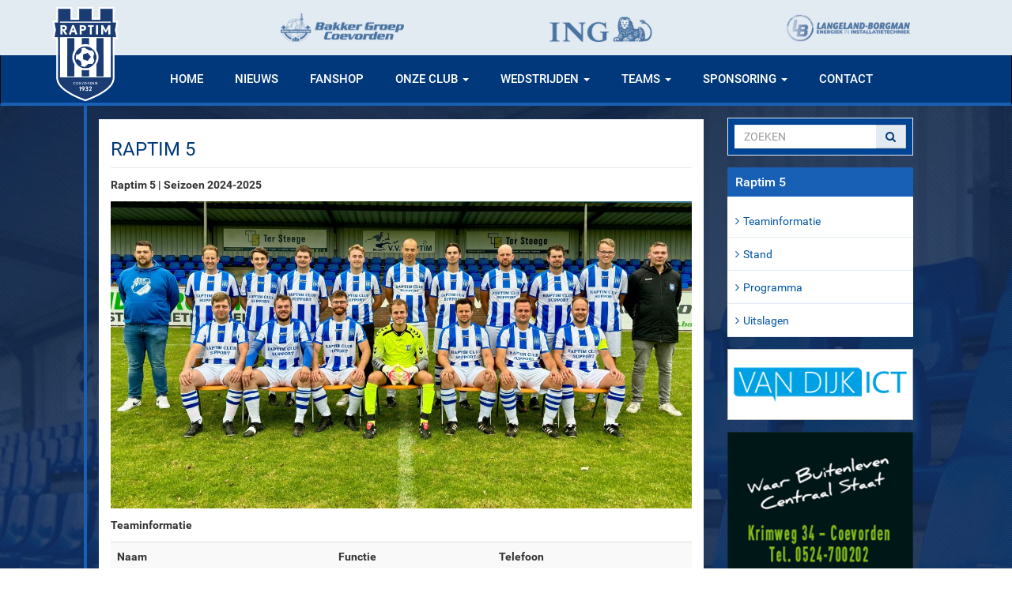

--- FILE ---
content_type: text/html; charset=utf-8
request_url: https://www.vvraptim.nl/Teams/Senioren/Raptim5
body_size: 52157
content:


<!DOCTYPE html>

<html xmlns="http://www.w3.org/1999/xhtml">
<head><meta charset="utf-8" /><meta http-equiv="X-UA-Compatible" content="IE=edge" /><meta name="viewport" content="width=device-width, initial-scale=1" /><link href="/fonts/roboto/roboto.css" rel="stylesheet" /><link href="/Content/font-awesome.css" rel="stylesheet" /><link href="/Templates/Raptim/Styles/bootstrap.css" rel="stylesheet" /><link href="/Templates/Raptim/Styles/bootstrap-flat.css" rel="stylesheet" />

    <!--Animations https://daneden.github.io/animate.css-->
    <link href="/Templates/Raptim/Styles/Animate.css" rel="stylesheet" />

    <!-- Mega menu -->
    <link href="/Scripts/Yamm/yamm.css" rel="stylesheet" />

    <!--Lightbox-->
    <link href="/Scripts/Lightbox/css/lightbox.css" rel="stylesheet" />

    <!--Slick-->
    <link href="/Scripts/slick/slick.css" rel="stylesheet" />

    <!--Custom Style-->
    <link href="/Templates/Raptim/Styles/Styles.css?v=20204" rel="stylesheet" />
    

    <!-- Zoom Slider -->
    <link href="/Scripts/ZoomSlider/bannerscollection_zoominout.css" rel="stylesheet" />

    <script type="text/javascript" src="https://maps.googleapis.com/maps/api/js?key=AIzaSyA0Z5erUZYs0oaBfaU32mqH5kNNMFyNcjU&sensor=false"></script>

    <link rel="apple-touch-icon" sizes="57x57" href="/Templates/Raptim/Favicon/apple-touch-icon-57x57.png" /><link rel="apple-touch-icon" sizes="60x60" href="/Templates/Raptim/Favicon/apple-touch-icon-60x60.png" /><link rel="apple-touch-icon" sizes="72x72" href="/Templates/Raptim/Favicon/apple-touch-icon-72x72.png" /><link rel="apple-touch-icon" sizes="76x76" href="/Templates/Raptim/Favicon/apple-touch-icon-76x76.png" /><link rel="apple-touch-icon" sizes="114x114" href="/Templates/Raptim/Favicon/apple-touch-icon-114x114.png" /><link rel="apple-touch-icon" sizes="120x120" href="/Templates/Raptim/Favicon/apple-touch-icon-120x120.png" /><link rel="apple-touch-icon" sizes="144x144" href="/Templates/Raptim/Favicon/apple-touch-icon-144x144.png" /><link rel="apple-touch-icon" sizes="152x152" href="/Templates/Raptim/Favicon/apple-touch-icon-152x152.png" /><link rel="apple-touch-icon" sizes="180x180" href="/Templates/Raptim/Favicon/apple-touch-icon-180x180.png" /><link rel="icon" type="image/png" href="/Templates/Raptim/Favicon/favicon-32x32.png" sizes="32x32" /><link rel="icon" type="image/png" href="/Templates/Raptim/Favicon/android-chrome-192x192.png" sizes="192x192" /><link rel="icon" type="image/png" href="/Templates/Raptim/Favicon/favicon-96x96.png" sizes="96x96" /><link rel="icon" type="image/png" href="/Templates/Raptim/Favicon/favicon-16x16.png" sizes="16x16" /><link rel="manifest" href="/Templates/Raptim/Favicon/manifest.json" /><link rel="mask-icon" href="/Templates/Raptim/Favicon/safari-pinned-tab.svg" color="#1a3c73" /><link rel="shortcut icon" href="/Templates/Raptim/Favicon/favicon.ico" /><meta name="msapplication-TileColor" content="#2b5797" /><meta name="msapplication-TileImage" content="/Templates/Raptim/Favicon/mstile-144x144.png" /><meta name="msapplication-config" content="/Templates/Raptim/Favicon/browserconfig.xml" /><meta name="theme-color" content="#1a3c73" /><meta property="og:image" content="https://vvraptim.nl/Templates/Raptim/Images/LogoRaptim.png" /><meta property="og:image:type" content="image/png" /><meta property="og:image:width" content="595" /><meta property="og:image:height" content="842" />
    <script type="text/javascript">var switchTo5x = true;</script>
    <script type="text/javascript" src="https://w.sharethis.com/button/buttons.js"></script>
    <script type="text/javascript">stLight.options({ publisher: "29eafe3a-65d9-4c9d-b091-3038d7dbf50f", doNotHash: false, doNotCopy: false, hashAddressBar: false });</script>

    <!-- Google Tag Manager -->
    <script>(function (w, d, s, l, i) {
            w[l] = w[l] || []; w[l].push({
                'gtm.start':
                    new Date().getTime(), event: 'gtm.js'
            }); var f = d.getElementsByTagName(s)[0],
                j = d.createElement(s), dl = l != 'dataLayer' ? '&l=' + l : ''; j.async = true; j.src =
                    'https://www.googletagmanager.com/gtm.js?id=' + i + dl; f.parentNode.insertBefore(j, f);
        })(window, document, 'script', 'dataLayer', 'GTM-NG67GCM');</script>
    <!-- End Google Tag Manager -->


<script>
  //Analytics
 (function (i, s, o, g, r, a, m) {
  i['GoogleAnalyticsObject'] = r; i[r] = i[r] || function () {
     (i[r].q = i[r].q || []).push(arguments)
  }, i[r].l = 1 * new Date(); a = s.createElement(o),
  m = s.getElementsByTagName(o)[0]; a.async = 1; a.src = g; m.parentNode.insertBefore(a, m)
 })(window, document, 'script', '//www.google-analytics.com/analytics.js', 'ga');

  ga('create', '', 'auto');
  ga('send', 'pageview');
</script><style>//Custom CSS Placeholder
</style><title>
	Raptim Coevorden | Raptim5
</title></head>



<body>
    <form method="post" action="./Raptim5" id="form1">
<div class="aspNetHidden">
<input type="hidden" name="__EVENTTARGET" id="__EVENTTARGET" value="" />
<input type="hidden" name="__EVENTARGUMENT" id="__EVENTARGUMENT" value="" />
<input type="hidden" name="__VIEWSTATE" id="__VIEWSTATE" value="aLlTgxwRAYybwLCkogy9mWtaHg1yoWuveAWuWhrdh882ICKCxCnRlV1wdkoiw8u2gAQrKzYl1RILpicQ/EoiEAEdPJY/AqYn4SjOGQHeMv224sC735gzJKzfli3RulkPWLLy20MbOwKw84nKbG8OZ5dvgXiR/4RSKurm5s56iHLP2jQVvSueoQG76CDAEVJC4ihky/Q4ZOAuJDoLcMIzI2KfS8SdOwOsER94mLL8GQn++vJEwkbH/uKjGQpK6VbIBJ5hWfZ+CmWIBpML9RhpnCgKgRZ16bz9jtln/ks+pkg=" />
</div>

<script type="text/javascript">
//<![CDATA[
var theForm = document.forms['form1'];
if (!theForm) {
    theForm = document.form1;
}
function __doPostBack(eventTarget, eventArgument) {
    if (!theForm.onsubmit || (theForm.onsubmit() != false)) {
        theForm.__EVENTTARGET.value = eventTarget;
        theForm.__EVENTARGUMENT.value = eventArgument;
        theForm.submit();
    }
}
//]]>
</script>


<script src="/WebResource.axd?d=pynGkmcFUV13He1Qd6_TZLTp0k4Wl9zxQOL-mGJlMKc64u7YXwbn3ITXLBcmVwTW4BP-DdGGjgA5gn1ycVZWIA2&amp;t=637814689746327080" type="text/javascript"></script>


<script src="/ScriptResource.axd?d=x6wALODbMJK5e0eRC_p1LbW-me0BXlHXb_YHKXBGkwsT-YdN4JFEVttlUPIjtVxvr7uoiXwmtiws-rx_z_3D85-c5gQUfn4shc5iORpC3oRv3lnxuPeCzxPl9dwtPym60&amp;t=ffffffffda74082d" type="text/javascript"></script>
<script src="/ScriptResource.axd?d=P5lTttoqSeZXoYRLQMIScO2MYEc8XxRmfmhO4Fz3CdSLA8nkwwtCFvtOoFKwnYuwde4sw6DkOIGyubp2NJLHB_0Hc5izOqyNKadCLd7jt_agOXVpOUNYsyxls9bgn4bo0&amp;t=ffffffffda74082d" type="text/javascript"></script>
<script src="../../Scripts/jquery-2.1.0.min.js" type="text/javascript"></script>
<script src="/Scripts/jquery-ui-1.10.4.js" type="text/javascript"></script>
<script src="../../Scripts/bootstrap.min.js" type="text/javascript"></script>
<script src="/Scripts/ZoomSlider/js/jquery.ui.touch-punch.min.js" type="text/javascript"></script>
<script src="/Scripts/ZoomSlider/js/bannerscollection_zoominout.js" type="text/javascript"></script>
<script src="/Scripts/Lightbox/js/lightbox.js" type="text/javascript"></script>
<script src="/Scripts/slick/slick.js" type="text/javascript"></script>
<script src="/Scripts/ScrollForever/scrollForever.js" type="text/javascript"></script>
<script src="../../WebServiceZoeken.asmx/js" type="text/javascript"></script>
<div class="aspNetHidden">

	<input type="hidden" name="__VIEWSTATEGENERATOR" id="__VIEWSTATEGENERATOR" value="F0384BFF" />
	<input type="hidden" name="__EVENTVALIDATION" id="__EVENTVALIDATION" value="tXY9lMnzuFagfWvYsUr/7YwiwZ5MJYSNEhRsI9j7KwVEJpbVekk5HRXBdDWASxGck26FJ9GmguVa761/mLZ9O9A6dnbOMF4nP1hO/8IhV1tzn2+Bj0Lqk1hTIFxaaRN8nAnwefo5IgXu6y0HqcVhqw==" />
</div>

        <script type="text/javascript">
//<![CDATA[
Sys.WebForms.PageRequestManager._initialize('ScriptManager2', 'form1', ['tUpdatePanelHome','UpdatePanelHome'], [], [], 90, '');
//]]>
</script>

        <div class="top-bg-placeholder">
            <div class="top-bg">
                <div class="top-bg-pattern"></div>
            </div>
        </div>
        <div class="container-fluid navbar-fixed-top">
            <div class="row">
                <div class="header-bg">
                    <div class="container">

                        <div id="headerlogo" class="headerlogo headerlogoklein">
                            <a href="/">
                                <img src="/Templates/Raptim/Images/HeaderLogo.png" />
                            </a>
                        </div>
                        <div class="sponsoren-boven">
                            <div class="row">
                                <div class="col-sm-4">
                                    <div class="sponsorlogo">
                                        <a href="http://www.bakkergroep.nl" target="_blank">
                                            <img class="img-responsive" src="/Templates/Raptim/Images/LogosTop/BakkerGroepBlauw.png" onmouseover="this.src='/Templates/Raptim/Images/LogosTop/BakkerGroep.png';" onmouseout="this.src='/Templates/Raptim/Images/LogosTop/BakkerGroepBlauw.png';" /></a>
                                    </div>
                                </div>
                                <div class="col-sm-4">
                                    <div class="sponsorlogo">
                                        <a href="http://www.ing.nl" target="_blank">
                                            <img class="img-responsive" src="/Templates/Raptim/Images/LogosTop/INGBlauw.png" onmouseover="this.src='/Templates/Raptim/Images/LogosTop/ING.png';" onmouseout="this.src='/Templates/Raptim/Images/LogosTop/INGBlauw.png';" /></a>
                                    </div>
                                </div>
                                <div class="col-sm-4">
                                    <div class="sponsorlogo">
                                        <a href="http://www.langelandborgman.nl" target="_blank">
                                            <img class="img-responsive" src="/Templates/Raptim/Images/LogosTop/LangelandBorgmanBlauw.png" onmouseover="this.src='/Templates/Raptim/Images/LogosTop/LangelandBorgman.png';" onmouseout="this.src='/Templates/Raptim/Images/LogosTop/LangelandBorgmanBlauw.png';" /></a>
                                    </div>
                                </div>
                                
                            </div>
                        </div>
                    </div>
                    <div class="nav-placeholder">
                        <nav class="navbar yamm navbar-inverse" role="navigation">
                            <div class="container">
                                <div class="navbar-header">
                                    <button type="button" class="navbar-toggle collapsed" data-toggle="collapse" data-target="#navbar" aria-expanded="false" aria-controls="navbar">
                                        <span class="sr-only">Toggle navigation</span>
                                        <span class="icon-bar"></span>
                                        <span class="icon-bar"></span>
                                        <span class="icon-bar"></span>
                                    </button>
                                    <div class="navbar-brand visible-xs" data-toggle="collapse" data-target="#navbar" aria-expanded="false">
                                        <img class="headerlogo-mobiel" src="/Templates/Raptim/Images/HeaderLogo.png" />
                                    </div>
                                </div>
                                <div id="navbar" class="collapse navbar-collapse">
                                    <span><ul class="nav navbar-nav"><li><a class="active" href="/home">Home</a></li><li><a href="/nieuws">Nieuws</a></li><li><a href="http://fanshop.vvraptim.nl" target="_blank">Fanshop</a></li><li class="dropdown yamm-fw"><a class="dropdown-toggle" data-toggle="dropdown" role="button" aria-expanded="false" href="#">Onze club <span class='caret'></a><ul class="dropdown-menu"><li class="megamenu"><div class="container"><div class="row equal"><div class="col-sm-15"><div class="kolom"><span class="megamenu-header">Algemeen</span><ul><li><a href="/Onzeclub/Algemeen/Accommodatie">Accommodatie</a></li><li><a href="/Onzeclub/Algemeen/StichtingExploitatieSportparkVliegensvlug">Stichting Exploitatie Sportpark Vliegensvlug</a></li><li><a href="/Onzeclub/Algemeen/Agenda">Agenda</a></li><li><a href="/Onzeclub/Algemeen/Clubgegevens">Clubgegevens</a></li><li><a href="/Onzeclub/Algemeen/RichtlijnenGezondereKantines">Richtlijnen Gezondere Kantines</a></li><li><a href="/Onzeclub/Algemeen/Downloads">Downloads</a></li><li><a href="/Onzeclub/Algemeen/Historie">Historie</a></li><li><a href="/Onzeclub/Algemeen/Huisregels">Huisregels</a></li><li><a href="/Onzeclub/Algemeen/privacybeleid">Privacy beleid</a></li><li><a href="/Onzeclub/Algemeen/Lidworden">Lid worden</a></li><li><a href="/Onzeclub/Algemeen/Onderscheidingen">Onderscheidingen</a></li></ul></div></div><div class="col-sm-15"><div class="kolom"><span class="megamenu-header">Bestuur</span><ul><li><a href="/Onzeclub/Bestuur/Hoofdbestuur">Hoofdbestuur</a></li></ul></div></div><div class="col-sm-15"><div class="kolom"><span class="megamenu-header">Jeugd</span><ul><li><a href="/Onzeclub/Jeugd/Algemeen">Algemeen</a></li><li><a href="/Onzeclub/Jeugd/Activiteiten">Activiteiten</a></li><li><a href="/Onzeclub/Jeugd/Sponsors">Kerngroep jeugdsponsors</a></li></ul></div></div><div class="col-sm-15"><div class="kolom"><span class="megamenu-header">Commissies</span><ul><li><a href="/Onzeclub/Commissies/Activiteitencommissie">Activiteitencommissie</a></li><li><a href="/Onzeclub/Commissies/CommissieJeugdzaken">Commissie Jeugdzaken</a></li><li><a href="/Onzeclub/Commissies/KantineBeheerCommissie">Kantinebeheer Commissie</a></li><li><a href="/Onzeclub/Commissies/Ledenadministratie">Ledenadministratie</a></li><li><a href="/Onzeclub/Commissies/Sponsorzaken">Sponsorzaken</a></li><li><a href="/Onzeclub/Commissies/TechnischeZaken">Technische Zaken</a></li><li><a href="/Onzeclub/Commissies/Scheidsrechters">Scheidsrechters</a></li><li><a href="/Onzeclub/Commissies/Toernooicommissie">Toernooicommissie</a></li><li><a href="/Onzeclub/Commissies/WebredactieSocial">Webredactie/Social Media</a></li><li><a href="/Onzeclub/Commissies/Wedstrijdsecretariaat">Wedstrijdsecretariaat</a></li></ul></div></div><div class="col-sm-15"><div class="kolom"><span class="megamenu-header">Kleding</span><ul><li><a href="/Onzeclub/Kleding/Contactpersonen">Contactpersonen</a></li><li><a href="/Onzeclub/Kleding/Kledingfonds">Kledingfonds</a></li></ul></div></div></div></div></li></ul></li><li class="dropdown yamm-fw"><a class="dropdown-toggle" data-toggle="dropdown" role="button" aria-expanded="false" href="#">Wedstrijden <span class='caret'></a><ul class="dropdown-menu"><li class="megamenu"><div class="container"><div class="row equal"><div class="col-sm-4"><div class="kolom"><span class="megamenu-header">Programma</span><ul><li><a href="/Wedstrijden/Programma/Dezeweek">Deze week</a></li><li><a href="/Wedstrijden/Programma/Volgendeweek">Volgende week</a></li><li><a href="/Wedstrijden/Programma/Komendeperiode">Komende periode</a></li></ul></div></div><div class="col-sm-4"><div class="kolom"><span class="megamenu-header">Afgelastingen</span><ul><li><a href="/Wedstrijden/Afgelastingen/Actueleafgelastingen">Actuele afgelastingen</a></li></ul></div></div><div class="col-sm-4"><div class="kolom"><span class="megamenu-header">Uitslagen</span><ul><li><a href="/Wedstrijden/Uitslagen/Dezeweek">Deze week</a></li><li><a href="/Wedstrijden/Uitslagen/Vorigeweek">Vorige week</a></li></ul></div></div></div></div></li></ul></li><li class="dropdown yamm-fw"><a class="dropdown-toggle" data-toggle="dropdown" role="button" aria-expanded="false" href="#">Teams <span class='caret'></a><ul class="dropdown-menu"><li class="megamenu"><div class="container"><div class="row equal"><div class="col-sm-15"><div class="kolom"><span class="megamenu-header">Senioren</span><ul><li><a href="/Teams/Senioren/Raptim1">Raptim 1</a></li><li><a href="/Teams/Senioren/Raptim2">Raptim 2</a></li><li><a href="/Teams/Senioren/Raptim3">Raptim 3</a></li><li><a href="/Teams/Senioren/Raptim4">Raptim 4</a></li><li><a href="/Teams/Senioren/Raptim5">Raptim 5</a></li><li><a href="/Teams/Senioren/Raptim6">Raptim 6</a></li><li><a href="/Teams/Senioren/Raptim7">Raptim 7</a></li><li><a href="/Teams/Senioren/Raptim45">Raptim 45+</a></li><li><a href="/Teams/Senioren/RaptimOldstars">Raptim Oldstars</a></li></ul></div></div><div class="col-sm-15"><div class="kolom"><span class="megamenu-header">Dames</span><ul><li><a href="/Teams/Dames/Dames1elftal">Dames 1</a></li><li><a href="/Teams/Dames/Dames1(7x7)">Dames 1 (7x7)</a></li></ul></div></div><div class="col-sm-15"><div class="kolom"><span class="megamenu-header">Jeugd onder 19, 17 en 15</span><ul><li><a href="/Teams/Junioren/JO19-1">JO19-1</a></li><li><a href="/Teams/Junioren/JO19-2">JO19-2</a></li><li><a href="/Teams/Junioren/JO17-1">JO17-1</a></li><li><a href="/Teams/Junioren/JO17-2">JO17-2</a></li><li><a href="/Teams/Junioren/JO15-1">JO15-1</a></li><li><a href="/Teams/Junioren/JO15-2">JO15-2</a></li><li><a href="/Teams/Junioren/JO14-1">JO14-1</a></li></ul></div></div><div class="col-sm-15"><div class="kolom"><span class="megamenu-header">Jeugd onder 13, 11 en 10</span><ul><li><a href="/Teams/Pupillen-D-E/JO13-1">JO13-1</a></li><li><a href="/Teams/Pupillen-D-E/JO13-2">JO13-2</a></li><li><a href="/Teams/Pupillen-D-E/JO12-1">JO12-1</a></li><li><a href="/Teams/Pupillen-D-E/JO12-2">JO12-2</a></li><li><a href="/Teams/Pupillen-D-E/JO11-1">JO11-1</a></li><li><a href="/Teams/Pupillen-D-E/JO11-2">JO11-2</a></li><li><a href="/Teams/Pupillen-D-E/JO10-1">JO10-1</a></li><li><a href="/Teams/Pupillen-D-E/JO10-2">JO10-2</a></li><li><a href="/Teams/Pupillen-D-E/JO10-3">JO10-3</a></li></ul></div></div><div class="col-sm-15"><div class="kolom"><span class="megamenu-header">Jeugd onder 9, 8 en 7</span><ul><li><a href="/Teams/PupillenF/JO9-1">JO9-1</a></li><li><a href="/Teams/PupillenF/JO9-2">JO9-2</a></li><li><a href="/Teams/PupillenF/JO8-1">JO8-1</a></li><li><a href="/Teams/PupillenF/JO8-2">JO8-2</a></li><li><a href="/Teams/PupillenF/JO8-3">JO8-3</a></li><li><a href="/Teams/PupillenF/JO7-1">JO7-1</a></li><li><a href="/Teams/PupillenF/Kabouters">Kabouters</a></li></ul></div></div></div></div></li></ul></li><li class="dropdown yamm-fw"><a class="dropdown-toggle" data-toggle="dropdown" role="button" aria-expanded="false" href="#">Sponsoring <span class='caret'></a><ul class="dropdown-menu"><li class="megamenu"><div class="container"><div class="row equal"><div class="col-sm-3"><div class="kolom"><span class="megamenu-header">Algemene Informatie</span><ul><li><a href="/Sponsoring/AlgemeneInformatie/Contactpersonensponsoring">Contactpersonen</a></li><li><a href="/Sponsoring/AlgemeneInformatie/Sponsorpakketten">Sponsorpakketten</a></li><li><a href="/Sponsoring/AlgemeneInformatie/Sponsorworden">Sponsor worden</a></li></ul></div></div><div class="col-sm-3"><div class="kolom"><span class="megamenu-header">Hoofdsponsor</span><ul><li><a href="/Sponsoring/Hoofdsponsor/Langeland-Borgman">Langeland-Borgman</a></li></ul></div></div><div class="col-sm-3"><div class="kolom"><span class="megamenu-header">Jeugdsponsors</span><ul><li><a href="/Sponsoring/Jeugdsponsors/bakkergroepcoevorden">Bakker Groep Coevorden</a></li><li><a href="/Sponsoring/Jeugdsponsors/JeugdsponsorING">ING</a></li></ul></div></div><div class="col-sm-3"><div class="kolom"><span class="megamenu-header">Sponsors</span><ul><li><a href="/Sponsoring/Sponsors/Goudensponsors">Gouden sponsors</a></li><li><a href="/Sponsoring/Sponsors/Zilverensponsors">Zilveren sponsors</a></li><li><a href="/Sponsoring/Sponsors/Overigesponsors">Overige sponsors</a></li><li><a href="/Sponsoring/Sponsors/RaptimClubSupport">Raptim Club Support</a></li></ul></div></div></div></div></li></ul></li><li><a href="/contact">Contact</a></li></ul></span>
                                </div>
                            </div>
                        </nav>
                    </div>
                    <div id="sponsoren-mobiel" class="sponsoren-mobiel">
                        <div class="row">
                            <div id="sponsoren-slick">
                                <div class="col-xs-6">
                                    <div class="sponsorlogo">
                                        <a href="http://www.langelandborgman.nl" target="_blank">
                                            <img class="img-responsive" src="/Templates/Raptim/Images/LogosTop/LangelandBorgmanBlauw.png" onmouseover="this.src='/Templates/Raptim/Images/LogosTop/LangelandBorgman.png';" onmouseout="this.src='/Templates/Raptim/Images/LogosTop/LangelandBorgmanBlauw.png';" /></a>
                                    </div>
                                </div>
                                <div class="col-xs-6">
                                    <div class="sponsorlogo">
                                        <a href="http://www.bakkergroep.nl" target="_blank">
                                            <img class="img-responsive" src="/Templates/Raptim/Images/LogosTop/BakkerGroepBlauw.png" onmouseover="this.src='/Templates/Raptim/Images/LogosTop/BakkerGroep.png';" onmouseout="this.src='/Templates/Raptim/Images/LogosTop/BakkerGroepBlauw.png';" /></a>
                                    </div>
                                </div>
                                <div class="col-xs-6">
                                    <div class="sponsorlogo">
                                        <a href="http://www.ing.nl" target="_blank">
                                            <img class="img-responsive" src="/Templates/Raptim/Images/LogosTop/INGBlauw.png" onmouseover="this.src='/Templates/Raptim/Images/LogosTop/ING.png';" onmouseout="this.src='/Templates/Raptim/Images/LogosTop/INGBlauw.png';" /></a>
                                    </div>
                                </div>
                                
                            </div>
                        </div>
                    </div>
                </div>
            </div>
        </div>

        <div class="container maincontent-container">

            <div class="row minus-border">
                <div class="contentplaceholder">


                    
                    <div id="links" class="col-sm-9">
                        <div class="row">
                            <div class="col-sm-12">
                                
                            </div>
                            <div id="UpdatePanelHome">
	
                                    <div class="col-sm-8">
                                        <div class="row">
                                            
                                        </div>
                                    </div>
                                    <div class="col-sm-4">
                                        <div class="row">
                                            
                                            
                                        </div>
                                    </div>
                                    <span id="LabelLaadTijd" style="display: none">Laadtijden: <br />Routes: False - 00:00:00<br />Menu: 00:00:00<br /></span>
                                
</div>

                            <div class="col-sm-12">
                                <div class="row">
                                    <div id="content" class="content">
                                        <div class="tab-content">
	<div id="TabSectie_610" class="tab-pane active" role="tabpanel">
		<div id="Teaminformatie" class="col-xs-12 sectieblok">
			<div class=" sectieblokinhoud" style="">
				<div><span><span><h1>Raptim 5</h1>

<p class=""><strong>Raptim 5&nbsp;|&nbsp;Seizoen 2024-2025</strong></p>

<p class=""><strong><img class="img-responsive" src="/images/assets/IMG-20240916-WA0002 - kopie.jpg" /></strong></p>

<p class=""><strong>Teaminformatie</strong></p>

<table class="table table-striped">
	<tbody>
		<tr>
			<td class=""><strong>Naam</strong></td>
			<td class=""><strong>Functie</strong></td>
			<td class=""><strong>Telefoon</strong></td>
		</tr>
		<tr>
			<td class="">Lex Keen</td>
			<td class="">Elftalleider</td>
			<td class="">06-13182832</td>
		</tr>
		<tr>
			<td class="">Waylon Ankone</td>
			<td class="">Elftalleider</td>
			<td class="">06-55951892</td>
		</tr>
		<tr>
			<td class=""><br /></td>
			<td class=""><br /></td>
			<td class=""><br /></td>
		</tr>
	</tbody>
</table>

<p class=""><strong>Trainingstijden</strong><br />
Woensdag van 20.30 - 21.30 uur</p>

<p class=""><br /></p>
</span></span></div>
			</div>
		</div>
	</div><div id="TabSectie_611" class="tab-pane" role="tabpanel">
		<div id="Stand" class="col-xs-12 sectieblok">
			<div class=" sectieblokinhoud" style="">
				<div><span><span><p class=""></span><span><div class="stand">
					<h1>Stand </h1><ul class="nav nav-tabs"><li class="active" role="presentation"><a data-toggle="tab" role="tab" aria-controls="TabStand" href="../../Templates/Raptim/#TabStand">Stand</a></li><li role="presentation"><a data-toggle="tab" role="tab" aria-controls="TabPeriode1" href="../../Templates/Raptim/#TabPeriode1">1e Periode</a></li></ul><div class="tab-content">
						<div id="TabStand" class="tab-pane active" role="tabpanel">
							<table class="table"><thead><tr><th>#</th><th>Team</th><th>Gesp</th><th class="hidden-xs">Gew</th><th class="hidden-xs">Gel</th><th class="hidden-xs">Verl</th><th>Pnt</th><th class="hidden-xs">Dpv</th><th class="hidden-xs">Dpt</th><th class="hidden-xs">Pm</th></tr></thead><tbody><tr><td>1</td><td>SV Zwolle 5</td><td>9</td><td class="hidden-xs">7</td><td class="hidden-xs">2</td><td class="hidden-xs">0</td><td>23</td><td class="hidden-xs">35</td><td class="hidden-xs">11</td><td class="hidden-xs">0</td></tr><tr><td>2</td><td>IJhorst 2</td><td>8</td><td class="hidden-xs">7</td><td class="hidden-xs">1</td><td class="hidden-xs">0</td><td>22</td><td class="hidden-xs">40</td><td class="hidden-xs">10</td><td class="hidden-xs">0</td></tr><tr><td>3</td><td>EMMS 3</td><td>9</td><td class="hidden-xs">6</td><td class="hidden-xs">2</td><td class="hidden-xs">1</td><td>20</td><td class="hidden-xs">31</td><td class="hidden-xs">16</td><td class="hidden-xs">0</td></tr><tr><td>4</td><td>DVC Dedemsvaart 2 (zon)</td><td>9</td><td class="hidden-xs">4</td><td class="hidden-xs">3</td><td class="hidden-xs">2</td><td>15</td><td class="hidden-xs">38</td><td class="hidden-xs">16</td><td class="hidden-xs">0</td></tr><tr><td>5</td><td>Hoogeveen 2</td><td>9</td><td class="hidden-xs">5</td><td class="hidden-xs">0</td><td class="hidden-xs">4</td><td>15</td><td class="hidden-xs">34</td><td class="hidden-xs">26</td><td class="hidden-xs">0</td></tr><tr><td>6</td><td>DVC Dedemsvaart 3 (zon)</td><td>8</td><td class="hidden-xs">3</td><td class="hidden-xs">2</td><td class="hidden-xs">3</td><td>11</td><td class="hidden-xs">23</td><td class="hidden-xs">20</td><td class="hidden-xs">0</td></tr><tr><td>7</td><td>HODO 4</td><td>8</td><td class="hidden-xs">3</td><td class="hidden-xs">2</td><td class="hidden-xs">3</td><td>11</td><td class="hidden-xs">26</td><td class="hidden-xs">29</td><td class="hidden-xs">0</td></tr><tr><td>8</td><td>DOS'63 2</td><td>9</td><td class="hidden-xs">2</td><td class="hidden-xs">1</td><td class="hidden-xs">6</td><td>7</td><td class="hidden-xs">21</td><td class="hidden-xs">31</td><td class="hidden-xs">0</td></tr><tr><td>9</td><td>FC Zuidwolde 3</td><td>9</td><td class="hidden-xs">2</td><td class="hidden-xs">0</td><td class="hidden-xs">7</td><td>6</td><td class="hidden-xs">17</td><td class="hidden-xs">45</td><td class="hidden-xs">0</td></tr><tr><td>10</td><td>SC Balkbrug 3</td><td>8</td><td class="hidden-xs">1</td><td class="hidden-xs">0</td><td class="hidden-xs">7</td><td>3</td><td class="hidden-xs">6</td><td class="hidden-xs">43</td><td class="hidden-xs">0</td></tr><tr><td>11</td><td style="font-weight:600;">Raptim 5</td><td>8</td><td class="hidden-xs">0</td><td class="hidden-xs">1</td><td class="hidden-xs">7</td><td>1</td><td class="hidden-xs">7</td><td class="hidden-xs">31</td><td class="hidden-xs">0</td></tr><tr><td>12</td><td>Ruinerwold 5</td><td>0</td><td class="hidden-xs">0</td><td class="hidden-xs">0</td><td class="hidden-xs">0</td><td>0</td><td class="hidden-xs">0</td><td class="hidden-xs">0</td><td class="hidden-xs">0</td></tr></tbody></table>
						</div><div id="TabPeriode1" class="tab-pane" role="tabpanel">
							<table class="table"><thead><tr><th>#</th><th>Team</th><th>Gesp</th><th class="hidden-xs">Gew</th><th class="hidden-xs">Gel</th><th class="hidden-xs">Verl</th><th>Pnt</th><th class="hidden-xs">Dpv</th><th class="hidden-xs">Dpt</th><th class="hidden-xs">Pm</th></tr></thead><tbody></tbody></table>
						</div>
					</div>
				</div></span><span></p>
</span></span></div>
			</div>
		</div>
	</div><div id="TabSectie_612" class="tab-pane" role="tabpanel">
		<div id="Programma" class="col-xs-12 sectieblok">
			<div class=" sectieblokinhoud" style="">
				<div><span><span><p class=""></span><span><div class="programma">
					<h1>Programma Raptim 5</h1><table class="table"><thead><tr><th>Datum</th><th class="hidden-xs">Tijd</th><th>Thuis</th><th>Uit</th><th>Soort</th></tr></thead><tbody><tr><td class="hidden-xs">25-01</td><td class="hidden-xs">12:00</td><td class="visible-xs">25-01<br />12:00</td><td style="font-weight:600;">Raptim 5</td><td>Hoogeveen 2</td><td>regulier</td></tr><tr><td class="hidden-xs">01-02</td><td class="hidden-xs">12:00</td><td class="visible-xs">01-02<br />12:00</td><td style="font-weight:600;">Raptim 5</td><td>DVC Dedemsvaart 3 (zon)</td><td>regulier</td></tr><tr><td class="hidden-xs">08-02</td><td class="hidden-xs">10:30</td><td class="visible-xs">08-02<br />10:30</td><td>SV Zwolle 5</td><td style="font-weight:600;">Raptim 5</td><td>regulier</td></tr><tr><td class="hidden-xs">15-02</td><td class="hidden-xs">12:00</td><td class="visible-xs">15-02<br />12:00</td><td style="font-weight:600;">Raptim 5</td><td>FC Zuidwolde 3</td><td>regulier</td></tr><tr><td class="hidden-xs">08-03</td><td class="hidden-xs">11:00</td><td class="visible-xs">08-03<br />11:00</td><td>IJhorst 2</td><td style="font-weight:600;">Raptim 5</td><td>regulier</td></tr><tr><td class="hidden-xs">15-03</td><td class="hidden-xs">12:00</td><td class="visible-xs">15-03<br />12:00</td><td style="font-weight:600;">Raptim 5</td><td>EMMS 3</td><td>regulier</td></tr></tbody></table>
				</div></span><span></p></span></span></div>
			</div>
		</div>
	</div><div id="TabSectie_613" class="tab-pane" role="tabpanel">
		<div id="Uitslagen" class="col-xs-12 sectieblok">
			<div class=" sectieblokinhoud" style="">
				<div><span><span><p class=""></span><span><div class="uitslagen">
					<h1>Uitslagen Raptim Raptim 5</h1><table class="table"><thead><tr><th>Datum</th><th>Thuis</th><th>Uit</th><th>Tijd</th></tr></thead><tbody><tr><td>16-11</td><td>DVC Dedemsvaart 3 (zon)</td><td style="font-weight:600;">Raptim 5</td><td>3 - 0</td></tr><tr><td>23-11</td><td style="font-weight:600;">Raptim 5</td><td>DOS'63 2</td><td>1 - 5</td></tr><tr><td>30-11</td><td>HODO 4</td><td style="font-weight:600;">Raptim 5</td><td>2 - 2</td></tr><tr><td>14-12</td><td>FC Zuidwolde 3</td><td style="font-weight:600;">Raptim 5</td><td>5 - 0</td></tr></tbody></table>
				</div></span><span></p></span></span></div>
			</div>
		</div>
	</div>
</div>
                                    </div>
                                </div>
                            </div>
                        </div>

                    </div>
                    <div class="col-sm-3">
                        <div class="zoeken">
                            <div class="input-group">

                                <input name="TextBoxZoeken" type="text" id="TextBoxZoeken" class="form-control zoekeninput" placeholder="ZOEKEN" />
                                <a id="LinkButtonZoeken" class="input-group-addon" href="javascript:__doPostBack(&#39;LinkButtonZoeken&#39;,&#39;&#39;)"><i class="fa fa-search"></i></a>

                            </div>
                        </div>
                    </div>
                    <div class="col-sm-3">
                        <div class="row">
                            <div id="submenu" class="col-sm-12">
	<div class="block submenu-placeholder">
		<h1>Raptim 5</h1><ul role="tablist" class="submenu"><li class="active"><a role="tab" data-toggle="tab" aria-controls="TabSectie_610" href="../../Templates/Raptim/#TabSectie_610">Teaminformatie</a></li><li><a role="tab" data-toggle="tab" aria-controls="TabSectie_611" href="../../Templates/Raptim/#TabSectie_611">Stand</a></li><li><a role="tab" data-toggle="tab" aria-controls="TabSectie_612" href="../../Templates/Raptim/#TabSectie_612">Programma</a></li><li><a role="tab" data-toggle="tab" aria-controls="TabSectie_613" href="../../Templates/Raptim/#TabSectie_613">Uitslagen</a></li></ul>
	</div>
</div>
                            <div id="sponsorblok2" class="col-xs-6 col-sm-12 sponsorblok">
                                <div class="sponsorbanners">
                                    <div class="sponsorbanner">
                                        <a href="http://www.vandijkict.nl/" target="_blank">
                                            <img class="img-responsive" src="/Templates/Raptim/Images/Banners/vandijkict.png" /></a>
                                    </div>
                                    <div class="sponsorbanner">
                                        <a href="http://www.wortelboerbedden.nl/" target="_blank">
                                            <img class="img-responsive" src="/Templates/Raptim/Images/Banners/wortelboer.gif" /></a>
                                    </div>

                                </div>
                            </div>
                            
                            <div id="sponsorblok3" class="col-xs-6 col-sm-12 sponsorblok">
                                <div class="sponsorbanners">
                                    <div class="sponsorbanner">
                                        <a href="http://www.tuinenlifestyle.com" target="_blank">
                                            <img class="img-responsive" src="/Templates/Raptim/Images/Banners/Hemmes.gif" /></a>
                                    </div>
                                    <div class="sponsorbanner">
                                        <a href="http://www.mb-wensink.nl" target="_blank">
                                            <img class="img-responsive" src="/Templates/Raptim/Images/Banners/Wensink.gif" /></a>
                                    </div>
                                </div>

                            </div>

                            <div id="sponsorblok4" class="col-xs-6 col-sm-12 sponsorblok">
                                <div class="sponsorbanners">
                                    <div class="sponsorbanner">
                                        <a href="http://www.juurlink.nl/" target="_blank">
                                            <img class="img-responsive" src="/Templates/Raptim/Images/Banners/Juurlink.gif" /></a>
                                    </div>
                                    
                                    <div class="sponsorbanner">
                                        <a href="http://www.bakkerijkalkdijk.nl/" target="_blank">
                                            <img class="img-responsive" src="/Templates/Raptim/Images/Banners/kalkdijk.gif" /></a>
                                    </div>
                                </div>

                            </div>

                            <div id="sponsorblok5" class="col-xs-6 col-sm-12 sponsorblok">
                                <div class="sponsorbanners">
                                    <div class="sponsorbanner">
                                        <a href="http://www.plus.nl/supermarkten/dalen/plus-assen-dalen" target="_blank">
                                            <img class="img-responsive" src="/Templates/Raptim/Images/Banners/Plus.gif" /></a>
                                    </div>

                                </div>

                            </div>



                            <div id="sponsorblok6" class="col-xs-6 col-sm-12 sponsorblok">
                                <div class="sponsorbanners">
                                    <div class="sponsorbanner">
                                        <a href="http://www.haverkort-interieurs.nl/" target="_blank">
                                            <img class="img-responsive" src="/Templates/Raptim/Images/Banners/haverkort.gif" /></a>
                                    </div>
                                    <div class="sponsorbanner">
                                        <a href="http://www.unive.nl" target="_blank">
                                            <img class="img-responsive" src="/Templates/Raptim/Images/Banners/unive-logo-rgb.jpg" /></a>
                                    </div>

                                    <div class="sponsorbanner">
                                        <a href="http://www.marktzicht.info" target="_blank">
                                            <img class="img-responsive" src="/Templates/Raptim/Images/Banners/marktzicht.gif" /></a>
                                    </div>
                                </div>
                            </div>


                            <div class="col-xs-6 col-sm-12">
                                <div class="block drents-verbond">
                                    <a href="https://fcemmen.nl/drents-verbond/" target="_blank">
                                        <div class="row">
                                            <div class="col-sm-5">
                                                <img class="img-responsive" src="/Templates/Raptim/Images/Banners/Drentsverbond.png" alt="" />
                                            </div>
                                            <div class="col-sm-7">
                                                <div class="titel">Drents verbond</div>
                                                <div class="tekst">Samenwerking FC Emmen en amateurverenigingen</div>
                                            </div>
                                        </div>
                                    </a>
                                </div>
                            </div>

                        </div>
                    </div>
                    <div class="clearfix"></div>
                </div>
            </div>


        </div>


        <div class="footer-sponsoren">
            <div class="container">
                <div class="row">
                    <div class="col-sm-12">
                        <div id="footer-sponsoren" class="footer-sponsoren">
                            <ul class="sponsoren">
                                <li class="sponsor"><a href="http://www.brcafval.nl" target="_blank">
                                    <img class="logo" src="/Templates/Raptim/Images/LogosFooter/BRC.png" /></a></li>
                                <li class="sponsor"><a href="http://www.fonville.nl" target="_blank">
                                    <img class="logo" src="/Templates/Raptim/Images/LogosFooter/Fonville.png" /></a></li>
                                <li class="sponsor"><a href="http://www.1899.nl" target="_blank">
                                    <img class="logo" src="/Templates/Raptim/Images/LogosFooter/1899.png" /></a></li>
                                <li class="sponsor"><a href="http://www.vandijkict.nl" target="_blank">
                                    <img class="logo" src="/Templates/Raptim/Images/LogosFooter/vanDijkICT.png" /></a></li>
                                <li class="sponsor"><a href="http://www.mediasign.nl" target="_blank">
                                    <img class="logo" src="/Templates/Raptim/Images/LogosFooter/Mediasign.png" /></a></li>
                                <li class="sponsor"><a href="http://www.tuindeco.nl" target="_blank">
                                    <img class="logo" src="/Templates/Raptim/Images/LogosFooter/Tuindeco.png" /></a></li>
                                <li class="sponsor"><a href="http://www.ibeheer.nl" target="_blank">
                                    <img class="logo" src="/Templates/Raptim/Images/LogosFooter/ibeheer.png" /></a></li>
                                <li class="sponsor"><a href="https://www.jonglaan.nl/" target="_blank">
                                    <img class="logo" src="/Templates/Raptim/Images/LogosFooter/jongenlaan.png" /></a></li>
                                <li class="sponsor"><a href="https://www.hoteltalens.nl/" target="_blank">
                                    <img class="logo" src="/Templates/Raptim/Images/LogosFooter/talens.png" /></a></li>
                            </ul>
                        </div>
                    </div>

                </div>
            </div>
        </div>
        <footer>
            <div class="container">
                <div class="row">
                    
                    <div class="col-sm-3 col-sm-push-9">

                        <div class="socialmedia-placeholder center-block">
                            <h3>Raptim <b>Social Media</b></h3>
                            <div class="socialmedia center-block">
                                <a href="https://www.facebook.com/raptim.coevorden" target="_blank"><i class="fa fa-facebook"></i></a>
                            </div>
                            <div class="socialmedia center-block">
                                <a href="https://twitter.com/RaptimCoevorden" target="_blank"><i class="fa fa-twitter"></i></a>
                            </div>
                            <div class="socialmedia center-block">
                                <a href="https://instagram.com/vvraptim" target="_blank"><i class="fa fa-instagram"></i></a>
                            </div>
                        </div>
                    </div>
                    <div class="col-sm-3">
                        <h3>Snelle <b>Links</b></h3>
                        <ul>
                            <li><a href="/">Home</a></li>
                            <li><a href="/Teams/Senioren/Raptim1">Raptim 1</a></li>
                            <li><a href="/Onzeclub/Algemeen/Lidworden">Lid worden</a></li>
                            <li><a href="mailto:webmaster@vvraptim.nl">Mail redactie</a></li>
                        </ul>
                    </div>
                    <div class="col-sm-3">
                        <h3><b>Website</b> door</h3>
                        <a href="http://www.vandijkict.nl" target="_blank">
                            <img class="vandijkict" src="/Templates/Raptim/Images/LogovanDijkICT.png" /></a>
                    </div>
                    <div class="col-sm-3 col-sm-pull-9">
                        <h3>Raptim <b>Locatie</b></h3>
                        <address>
                            Klinkenvlier 1<br />
                            7742 PG<br />
                            Coevorden
                        </address>
                    </div>
                </div>
                
            </div>
        </footer>

        <script>

            function logoScroll() {
                jQuery(window).scroll(function () {
                    if (jQuery(window).width() > 1050) {
                        if (jQuery(window).scrollTop() >= 100) {
                            $('.headerlogo').addClass('headerlogoklein  '); // adding the opaque class
                        } else {
                            console.log("nee");
                            $('.headerlogo').removeClass('headerlogoklein  ');
                        }
                    }
                });
            }


        </script>

        



        <script>
            $(document).ready(function () {

                $('#navbar').on('show.bs.collapse', function () {
                    // do something…
                    $('#sponsoren-mobiel').addClass('sponsoren-mobiel-fw');
                })
                $('#navbar').on('hidden.bs.collapse', function () {
                    // do something…
                    $('#sponsoren-mobiel').removeClass('sponsoren-mobiel-fw');
                })

                //Mobiel volgorde
                if ($(".navbar-toggle").css("display") != "none") {

                    $('div#submenu').insertBefore($('div#links'));
                    $('div#sponsorblok3').insertBefore($('div#sponsorblok2'));
                    $('div#sponsorblok5').insertBefore($('div#sponsorblok2'));
                    //$('div#ContentPlaceHolder1_PanelBids').insertBefore($('div#budget'));
                }

                $('.sponsorbanners').slick({
                    dots: false,
                    arrows: false,
                    infinite: true,
                    speed: 500,
                    autoplaySpeed: 6000,
                    fade: true,
                    autoplay: true,
                    cssEase: 'linear'
                });


                $('#sponsoren-slick').slick({
                    autoplay: true,
                    infinite: true,
                    slidesToShow: 4,
                    slidesToScroll: 1,
                    speed: 1000,
                    autoplaySpeed: 2000,
                    dots: false,
                    swipe: true,
                    arrows: false,
                    responsive: [
                        //{
                        //    breakpoint: 1200,
                        //    settings: {
                        //        slidesToShow: 4,
                        //        slidesToScroll: 1
                        //    }
                        //},
                        {
                            breakpoint: 992,
                            settings: {
                                slidesToShow: 3,
                                slidesToScroll: 1
                            }
                        },
                        {
                            breakpoint: 768,
                            settings: {
                                slidesToShow: 2,
                                slidesToScroll: 1
                            }
                        },
                        {
                            breakpoint: 480,
                            settings: {
                                slidesToShow: 2,
                                slidesToScroll: 1
                            }
                        }

                    ]
                });

                $(window).load(function () {
                    //Laden nadat alles geladen is
                    $("#footer-sponsoren").scrollForever({
                        // distance between slides
                        placeholder: 0,
                        // scroll direction. left or top
                        dir: 'left',
                        // container element
                        container: 'ul',
                        // inner element
                        inner: 'li',
                        // animation speed
                        speed: 1000,
                        // slide interval
                        delayTime: 0,
                        // continuous scroll
                        continuous: true,
                        // how many slides to slide at a time
                        num: 1

                    });
                });
            });
        </script>



        <script type="text/javascript">
            // When the window has finished loading create our google map below
            google.maps.event.addDomListener(window, 'load', init);

            function init() {
                // Basic options for a simple Google Map
                // For more options see: https://developers.google.com/maps/documentation/javascript/reference#MapOptions
                var mapOptions = {
                    // How zoomed in you want the map to start at (always required)
                    zoom: 14,
                    scrollwheel: false,
                    draggable: false,
                    // The latitude and longitude to center the map (always required)
                    center: new google.maps.LatLng(52.654197, 6.761260), // New York

                    // How you would like to style the map. 
                    // This is where you would paste any style found on Snazzy Maps.
                    styles: [
                        {
                            "featureType": "all",
                            "stylers": [
                                {
                                    "saturation": 0
                                },
                                {
                                    "hue": "#e7ecf0"
                                }
                            ]
                        },
                        {
                            "featureType": "road",
                            "stylers": [
                                {
                                    "saturation": -70
                                }
                            ]
                        },
                        {
                            "featureType": "transit",
                            "stylers": [
                                {
                                    "visibility": "off"
                                }
                            ]
                        },
                        {
                            "featureType": "poi",
                            "stylers": [
                                {
                                    "visibility": "off"
                                }
                            ]
                        },
                        {
                            "featureType": "water",
                            "stylers": [
                                {
                                    "visibility": "simplified"
                                },
                                {
                                    "saturation": -60
                                }
                            ]
                        }
                    ]
                };

                // Get the HTML DOM element that will contain your map 
                // We are using a div with id="map" seen below in the <body>
                var mapElement = document.getElementById('map');

                // Create the Google Map using our element and options defined above
                var map = new google.maps.Map(mapElement, mapOptions);

                // Let's also add a marker while we're at it
                var marker = new google.maps.Marker({
                    position: new google.maps.LatLng(52.654197, 6.761260),
                    map: map,
                    title: 'Snazzy!'
                });
            }
        </script>

    </form>
</body>
</html>




--- FILE ---
content_type: text/html; charset=utf-8
request_url: https://www.google.com/recaptcha/api2/aframe
body_size: 268
content:
<!DOCTYPE HTML><html><head><meta http-equiv="content-type" content="text/html; charset=UTF-8"></head><body><script nonce="R5jKDfrtn6-7UpqEHP-0pQ">/** Anti-fraud and anti-abuse applications only. See google.com/recaptcha */ try{var clients={'sodar':'https://pagead2.googlesyndication.com/pagead/sodar?'};window.addEventListener("message",function(a){try{if(a.source===window.parent){var b=JSON.parse(a.data);var c=clients[b['id']];if(c){var d=document.createElement('img');d.src=c+b['params']+'&rc='+(localStorage.getItem("rc::a")?sessionStorage.getItem("rc::b"):"");window.document.body.appendChild(d);sessionStorage.setItem("rc::e",parseInt(sessionStorage.getItem("rc::e")||0)+1);localStorage.setItem("rc::h",'1768832153662');}}}catch(b){}});window.parent.postMessage("_grecaptcha_ready", "*");}catch(b){}</script></body></html>

--- FILE ---
content_type: text/css
request_url: https://www.vvraptim.nl/fonts/roboto/roboto.css
body_size: 5358
content:
/* BEGIN Thin */
@font-face {
  font-family: Roboto;
  src: url("./fonts/Thin/Roboto-Thin.woff2?v=1.1.0") format("woff2"), url("./fonts/Thin/Roboto-Thin.woff?v=1.1.0") format("woff"), url("./fonts/Thin/Roboto-Thin.ttf?v=1.1.0") format("truetype");
  font-weight: 100;
  font-style: normal; }
/* END Thin */
/* BEGIN Thin Italic */
@font-face {
  font-family: Roboto;
  src: url("./fonts/ThinItalic/Roboto-ThinItalic.woff2?v=1.1.0") format("woff2"), url("./fonts/ThinItalic/Roboto-ThinItalic.woff?v=1.1.0") format("woff"), url("./fonts/ThinItalic/Roboto-ThinItalic.ttf?v=1.1.0") format("truetype");
  font-weight: 100;
  font-style: italic; }
/* END Thin Italic */
/* BEGIN Light */
@font-face {
  font-family: Roboto;
  src: url("./fonts/Light/Roboto-Light.woff2?v=1.1.0") format("woff2"), url("./fonts/Light/Roboto-Light.woff?v=1.1.0") format("woff"), url("./fonts/Light/Roboto-Light.ttf?v=1.1.0") format("truetype");
  font-weight: 300;
  font-style: normal; }
/* END Light */
/* BEGIN Light Italic */
@font-face {
  font-family: Roboto;
  src: url("./fonts/LightItalic/Roboto-LightItalic.woff2?v=1.1.0") format("woff2"), url("./fonts/LightItalic/Roboto-LightItalic.woff?v=1.1.0") format("woff"), url("./fonts/LightItalic/Roboto-LightItalic.ttf?v=1.1.0") format("truetype");
  font-weight: 300;
  font-style: italic; }
/* END Light Italic */
/* BEGIN Regular */
@font-face {
  font-family: Roboto;
  src: url("./fonts/Regular/Roboto-Regular.woff2?v=1.1.0") format("woff2"), url("./fonts/Regular/Roboto-Regular.woff?v=1.1.0") format("woff"), url("./fonts/Regular/Roboto-Regular.ttf?v=1.1.0") format("truetype");
  font-weight: 400;
  font-style: normal; }
@font-face {
  font-family: Roboto;
  src: url("./fonts/Regular/Roboto-Regular.woff2?v=1.1.0") format("woff2"), url("./fonts/Regular/Roboto-Regular.woff?v=1.1.0") format("woff"), url("./fonts/Regular/Roboto-Regular.ttf?v=1.1.0") format("truetype");
  font-weight: normal;
  font-style: normal; }
/* END Regular */
/* BEGIN Italic */
@font-face {
  font-family: Roboto;
  src: url("./fonts/Italic/Roboto-Italic.woff2?v=1.1.0") format("woff2"), url("./fonts/Italic/Roboto-Italic.woff?v=1.1.0") format("woff"), url("./fonts/Italic/Roboto-Italic.ttf?v=1.1.0") format("truetype");
  font-weight: 400;
  font-style: italic; }
@font-face {
  font-family: Roboto;
  src: url("./fonts/Italic/Roboto-Italic.woff2?v=1.1.0") format("woff2"), url("./fonts/Italic/Roboto-Italic.woff?v=1.1.0") format("woff"), url("./fonts/Italic/Roboto-Italic.ttf?v=1.1.0") format("truetype");
  font-weight: normal;
  font-style: italic; }
/* END Italic */
/* BEGIN Medium */
@font-face {
  font-family: Roboto;
  src: url("./fonts/Medium/Roboto-Medium.woff2?v=1.1.0") format("woff2"), url("./fonts/Medium/Roboto-Medium.woff?v=1.1.0") format("woff"), url("./fonts/Medium/Roboto-Medium.ttf?v=1.1.0") format("truetype");
  font-weight: 500;
  font-style: normal; }
/* END Medium */
/* BEGIN Medium Italic */
@font-face {
  font-family: Roboto;
  src: url("./fonts/MediumItalic/Roboto-MediumItalic.woff2?v=1.1.0") format("woff2"), url("./fonts/MediumItalic/Roboto-MediumItalic.woff?v=1.1.0") format("woff"), url("./fonts/MediumItalic/Roboto-MediumItalic.ttf?v=1.1.0") format("truetype");
  font-weight: 500;
  font-style: italic; }
/* END Medium Italic */
/* BEGIN Bold */
@font-face {
  font-family: Roboto;
  src: url("./fonts/Bold/Roboto-Bold.woff2?v=1.1.0") format("woff2"), url("./fonts/Bold/Roboto-Bold.woff?v=1.1.0") format("woff"), url("./fonts/Bold/Roboto-Bold.ttf?v=1.1.0") format("truetype");
  font-weight: 700;
  font-style: normal; }
@font-face {
  font-family: Roboto;
  src: url("./fonts/Bold/Roboto-Bold.woff2?v=1.1.0") format("woff2"), url("./fonts/Bold/Roboto-Bold.woff?v=1.1.0") format("woff"), url("./fonts/Bold/Roboto-Bold.ttf?v=1.1.0") format("truetype");
  font-weight: bold;
  font-style: normal; }
/* END Bold */
/* BEGIN Bold Italic */
@font-face {
  font-family: Roboto;
  src: url("./fonts/BoldItalic/Roboto-BoldItalic.woff2?v=1.1.0") format("woff2"), url("./fonts/BoldItalic/Roboto-BoldItalic.woff?v=1.1.0") format("woff"), url("./fonts/BoldItalic/Roboto-BoldItalic.ttf?v=1.1.0") format("truetype");
  font-weight: 700;
  font-style: italic; }
@font-face {
  font-family: Roboto;
  src: url("./fonts/BoldItalic/Roboto-BoldItalic.woff2?v=1.1.0") format("woff2"), url("./fonts/BoldItalic/Roboto-BoldItalic.woff?v=1.1.0") format("woff"), url("./fonts/BoldItalic/Roboto-BoldItalic.ttf?v=1.1.0") format("truetype");
  font-weight: bold;
  font-style: italic; }
/* END Bold Italic */
/* BEGIN Black */
@font-face {
  font-family: Roboto;
  src: url("./fonts/Black/Roboto-Black.woff2?v=1.1.0") format("woff2"), url("./fonts/Black/Roboto-Black.woff?v=1.1.0") format("woff"), url("./fonts/Black/Roboto-Black.ttf?v=1.1.0") format("truetype");
  font-weight: 900;
  font-style: normal; }
/* END Black */
/* BEGIN Black Italic */
@font-face {
  font-family: Roboto;
  src: url("./fonts/BlackItalic/Roboto-BlackItalic.woff2?v=1.1.0") format("woff2"), url("./fonts/BlackItalic/Roboto-BlackItalic.woff?v=1.1.0") format("woff"), url("./fonts/BlackItalic/Roboto-BlackItalic.ttf?v=1.1.0") format("truetype");
  font-weight: 900;
  font-style: italic; }
/* END Black Italic */

/*# sourceMappingURL=roboto.css.map */


--- FILE ---
content_type: application/javascript
request_url: https://www.vvraptim.nl/Scripts/ScrollForever/scrollForever.js
body_size: 3738
content:
(function($) {
	// plugin name: scrollForever
	// plugin author: caibaojian
	// plugin url: http://caibaojian.com/scrollForever
	// plugin demo: http://caibaojian.com/demo/scrollForever/
	// license: MIT
	$.fn.scrollForever = function(options) {
		var defaults = {
			placeholder: 0,//非连续滚动时每次的滑动距离，可以自定义，如果没有自定义则根
			dir: 'left',//滚动方向，left & top
			container: 'ul',//外层对象
			inner: 'li',//内部元素
			speed: 1000,//非连续滚动速度
			delayTime: 0,//滚动间隔
			continuous: true,//是否连续
			num: 1//非连续一次滚动的数量
		};
		var opts = $.extend({}, defaults, options);
		var placeHolder = opts.placeholder;
		var dir = opts.dir;
		var speed = opts.speed;
		var Time = opts.Time;
		var num = opts.num;
		var delayTime = opts.delayTime;
		return this.each(function() {
			var obj = $(this);
			var container = obj.find(opts.container);
			var inner = container.find(opts.inner);
			var len = inner.length;
			var distance, scrollDistance, scrollTime, resizeTimer, cloneFlag=true, innerWidth, innerHeight;
			//滚动前的准备工作
			function setScroll() {
				innerWidth = inner.outerWidth();
				innerHeight = inner.outerHeight();
				if (opts.continuous) {
					if (dir == 'left') {
						distance = innerWidth * len;
						container.css('width', 2 * distance);
						if(cloneFlag){
							inner.clone().appendTo(container);
							cloneFlag = false;
						}
					} else if (dir == 'top') {
						distance = innerHeight * len;
						container.css('height', 2 * distance);
						if(cloneFlag){
							inner.clone().appendTo(container);
							cloneFlag = false;
						}
					}
				} else {
					if (dir == 'left') {
						placeHolder = placeHolder != 0 ? placeHolder : innerWidth * num;
						distance = innerWidth * (len + 1);
						container.css('width', distance);
					} else if (dir == 'top') {
						placeHolder = placeHolder != 0 ? placeHolder : innerHeight * num;
						distance = innerHeight * (len + 1);
						container.css('height', distance);

					}
				}
			}
			
			$(window).on("resize",function(){
				clearTimeout(resizeTimer);
				resizeTimer =  setTimeout(setScroll,250);
			})
			setScroll();
			function autoScroll() {

				if (opts.continuous) {
					//无缝不间歇滚动
					if (dir == 'left') {
						scrollDistance = obj.scrollLeft();
						if (scrollDistance >= distance) {
							obj.scrollLeft(0);
						} else {
							obj.scrollLeft(scrollDistance + 1);
						}
					} else if (dir == 'top') {
						scrollDistance = obj.scrollTop();
						if (scrollDistance >= distance) {
							obj.scrollTop(0);
						} else {
							obj.scrollTop(scrollDistance + 1);
						}
					}
				} else {	
					//非连续滚动，间断无缝滚动
					if (dir == 'left') {
						container.animate({
							marginLeft: '-' + placeHolder
						}, speed, function() {
							container.css({
								marginLeft: 0
							}).find(opts.inner + ":lt(" + num + ")").appendTo(container);
						});
					} else if (dir == 'top') {
						container.animate({
							marginTop: "-" + placeHolder
						}, speed, function() {
							container.css({
								marginTop: 0
							}).find(opts.inner + ":lt(" + num + ")").appendTo(container);
						});
					}
				}

			}
			
			//滚动函数
			var aTime = opts.continuous == true ? 20 : 2000;
			delayTime = delayTime == 0 ? aTime : delayTime;
			scrollTime = setInterval(autoScroll, delayTime);
			obj.hover(function() {
				clearInterval(scrollTime);
			}, function() {
				scrollTime = setInterval(autoScroll, delayTime);
			});
		})
	}
})(jQuery);